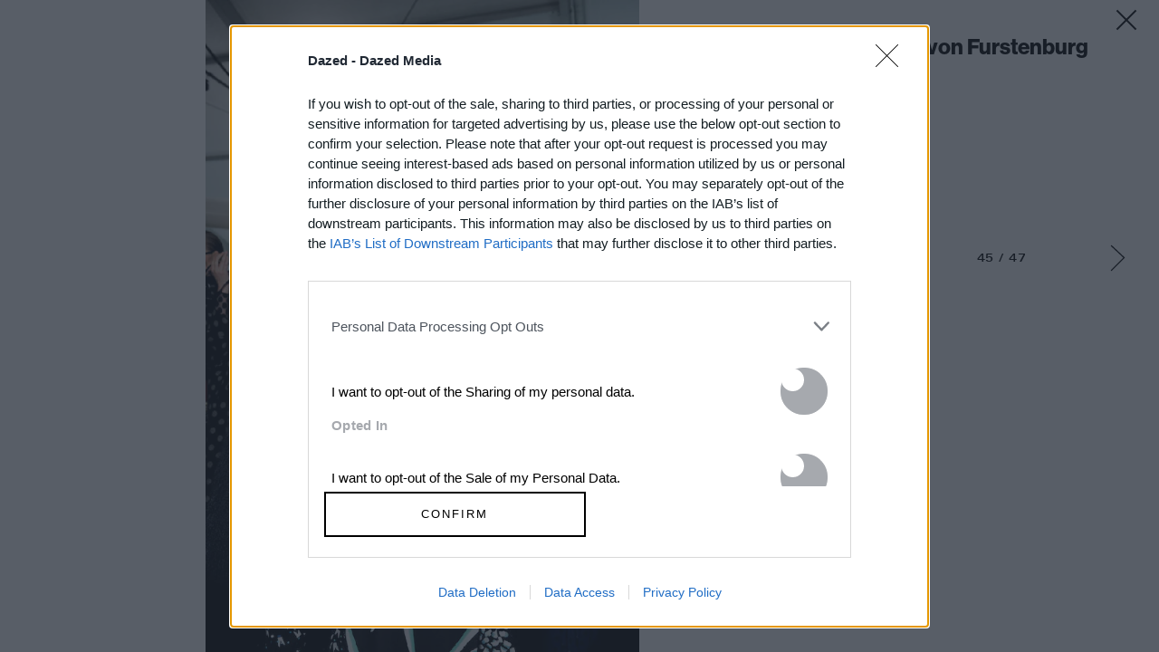

--- FILE ---
content_type: text/html; charset=utf-8
request_url: https://www.google.com/recaptcha/api2/aframe
body_size: 180
content:
<!DOCTYPE HTML><html><head><meta http-equiv="content-type" content="text/html; charset=UTF-8"></head><body><script nonce="c8UH0ZSNmld94aIDPnOZ8Q">/** Anti-fraud and anti-abuse applications only. See google.com/recaptcha */ try{var clients={'sodar':'https://pagead2.googlesyndication.com/pagead/sodar?'};window.addEventListener("message",function(a){try{if(a.source===window.parent){var b=JSON.parse(a.data);var c=clients[b['id']];if(c){var d=document.createElement('img');d.src=c+b['params']+'&rc='+(localStorage.getItem("rc::a")?sessionStorage.getItem("rc::b"):"");window.document.body.appendChild(d);sessionStorage.setItem("rc::e",parseInt(sessionStorage.getItem("rc::e")||0)+1);localStorage.setItem("rc::h",'1768927688801');}}}catch(b){}});window.parent.postMessage("_grecaptcha_ready", "*");}catch(b){}</script></body></html>